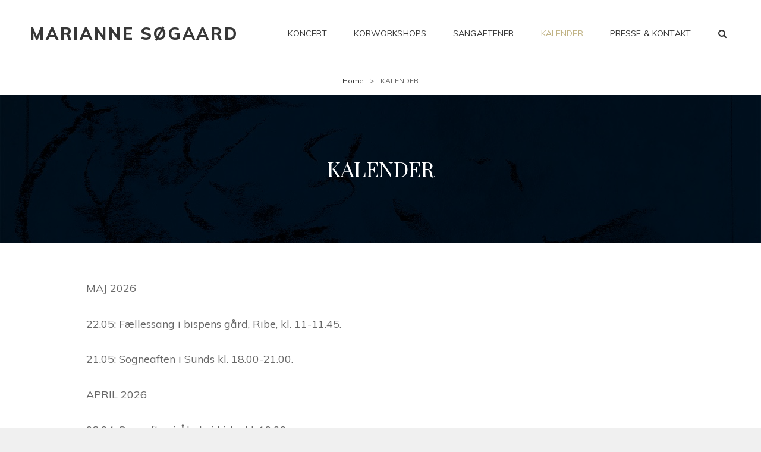

--- FILE ---
content_type: text/html; charset=UTF-8
request_url: https://www.mariannesogaard.dk/kalender/
body_size: 15012
content:
<!doctype html>
<html lang="da-DK">
<head>
	<meta charset="UTF-8">
	<meta name="viewport" content="width=device-width, initial-scale=1">
	<link rel="profile" href="http://gmpg.org/xfn/11">
	<script>(function(html){html.className = html.className.replace(/\bno-js\b/,'js')})(document.documentElement);</script>
<title>KALENDER &#8211; Marianne Søgaard</title>
<meta name='robots' content='max-image-preview:large' />
<link rel='dns-prefetch' href='//fonts.googleapis.com' />
<link rel="alternate" type="application/rss+xml" title="Marianne Søgaard &raquo; Feed" href="https://www.mariannesogaard.dk/feed/" />
<link rel="alternate" type="application/rss+xml" title="Marianne Søgaard &raquo;-kommentar-feed" href="https://www.mariannesogaard.dk/comments/feed/" />
<script type="text/javascript">
/* <![CDATA[ */
window._wpemojiSettings = {"baseUrl":"https:\/\/s.w.org\/images\/core\/emoji\/15.0.3\/72x72\/","ext":".png","svgUrl":"https:\/\/s.w.org\/images\/core\/emoji\/15.0.3\/svg\/","svgExt":".svg","source":{"concatemoji":"https:\/\/www.mariannesogaard.dk\/wp-includes\/js\/wp-emoji-release.min.js?ver=6.5.7"}};
/*! This file is auto-generated */
!function(i,n){var o,s,e;function c(e){try{var t={supportTests:e,timestamp:(new Date).valueOf()};sessionStorage.setItem(o,JSON.stringify(t))}catch(e){}}function p(e,t,n){e.clearRect(0,0,e.canvas.width,e.canvas.height),e.fillText(t,0,0);var t=new Uint32Array(e.getImageData(0,0,e.canvas.width,e.canvas.height).data),r=(e.clearRect(0,0,e.canvas.width,e.canvas.height),e.fillText(n,0,0),new Uint32Array(e.getImageData(0,0,e.canvas.width,e.canvas.height).data));return t.every(function(e,t){return e===r[t]})}function u(e,t,n){switch(t){case"flag":return n(e,"\ud83c\udff3\ufe0f\u200d\u26a7\ufe0f","\ud83c\udff3\ufe0f\u200b\u26a7\ufe0f")?!1:!n(e,"\ud83c\uddfa\ud83c\uddf3","\ud83c\uddfa\u200b\ud83c\uddf3")&&!n(e,"\ud83c\udff4\udb40\udc67\udb40\udc62\udb40\udc65\udb40\udc6e\udb40\udc67\udb40\udc7f","\ud83c\udff4\u200b\udb40\udc67\u200b\udb40\udc62\u200b\udb40\udc65\u200b\udb40\udc6e\u200b\udb40\udc67\u200b\udb40\udc7f");case"emoji":return!n(e,"\ud83d\udc26\u200d\u2b1b","\ud83d\udc26\u200b\u2b1b")}return!1}function f(e,t,n){var r="undefined"!=typeof WorkerGlobalScope&&self instanceof WorkerGlobalScope?new OffscreenCanvas(300,150):i.createElement("canvas"),a=r.getContext("2d",{willReadFrequently:!0}),o=(a.textBaseline="top",a.font="600 32px Arial",{});return e.forEach(function(e){o[e]=t(a,e,n)}),o}function t(e){var t=i.createElement("script");t.src=e,t.defer=!0,i.head.appendChild(t)}"undefined"!=typeof Promise&&(o="wpEmojiSettingsSupports",s=["flag","emoji"],n.supports={everything:!0,everythingExceptFlag:!0},e=new Promise(function(e){i.addEventListener("DOMContentLoaded",e,{once:!0})}),new Promise(function(t){var n=function(){try{var e=JSON.parse(sessionStorage.getItem(o));if("object"==typeof e&&"number"==typeof e.timestamp&&(new Date).valueOf()<e.timestamp+604800&&"object"==typeof e.supportTests)return e.supportTests}catch(e){}return null}();if(!n){if("undefined"!=typeof Worker&&"undefined"!=typeof OffscreenCanvas&&"undefined"!=typeof URL&&URL.createObjectURL&&"undefined"!=typeof Blob)try{var e="postMessage("+f.toString()+"("+[JSON.stringify(s),u.toString(),p.toString()].join(",")+"));",r=new Blob([e],{type:"text/javascript"}),a=new Worker(URL.createObjectURL(r),{name:"wpTestEmojiSupports"});return void(a.onmessage=function(e){c(n=e.data),a.terminate(),t(n)})}catch(e){}c(n=f(s,u,p))}t(n)}).then(function(e){for(var t in e)n.supports[t]=e[t],n.supports.everything=n.supports.everything&&n.supports[t],"flag"!==t&&(n.supports.everythingExceptFlag=n.supports.everythingExceptFlag&&n.supports[t]);n.supports.everythingExceptFlag=n.supports.everythingExceptFlag&&!n.supports.flag,n.DOMReady=!1,n.readyCallback=function(){n.DOMReady=!0}}).then(function(){return e}).then(function(){var e;n.supports.everything||(n.readyCallback(),(e=n.source||{}).concatemoji?t(e.concatemoji):e.wpemoji&&e.twemoji&&(t(e.twemoji),t(e.wpemoji)))}))}((window,document),window._wpemojiSettings);
/* ]]> */
</script>
<style id='wp-emoji-styles-inline-css' type='text/css'>

	img.wp-smiley, img.emoji {
		display: inline !important;
		border: none !important;
		box-shadow: none !important;
		height: 1em !important;
		width: 1em !important;
		margin: 0 0.07em !important;
		vertical-align: -0.1em !important;
		background: none !important;
		padding: 0 !important;
	}
</style>
<link rel='stylesheet' id='wp-block-library-css' href='https://www.mariannesogaard.dk/wp-includes/css/dist/block-library/style.min.css?ver=6.5.7' type='text/css' media='all' />
<style id='wp-block-library-theme-inline-css' type='text/css'>
.wp-block-audio figcaption{color:#555;font-size:13px;text-align:center}.is-dark-theme .wp-block-audio figcaption{color:#ffffffa6}.wp-block-audio{margin:0 0 1em}.wp-block-code{border:1px solid #ccc;border-radius:4px;font-family:Menlo,Consolas,monaco,monospace;padding:.8em 1em}.wp-block-embed figcaption{color:#555;font-size:13px;text-align:center}.is-dark-theme .wp-block-embed figcaption{color:#ffffffa6}.wp-block-embed{margin:0 0 1em}.blocks-gallery-caption{color:#555;font-size:13px;text-align:center}.is-dark-theme .blocks-gallery-caption{color:#ffffffa6}.wp-block-image figcaption{color:#555;font-size:13px;text-align:center}.is-dark-theme .wp-block-image figcaption{color:#ffffffa6}.wp-block-image{margin:0 0 1em}.wp-block-pullquote{border-bottom:4px solid;border-top:4px solid;color:currentColor;margin-bottom:1.75em}.wp-block-pullquote cite,.wp-block-pullquote footer,.wp-block-pullquote__citation{color:currentColor;font-size:.8125em;font-style:normal;text-transform:uppercase}.wp-block-quote{border-left:.25em solid;margin:0 0 1.75em;padding-left:1em}.wp-block-quote cite,.wp-block-quote footer{color:currentColor;font-size:.8125em;font-style:normal;position:relative}.wp-block-quote.has-text-align-right{border-left:none;border-right:.25em solid;padding-left:0;padding-right:1em}.wp-block-quote.has-text-align-center{border:none;padding-left:0}.wp-block-quote.is-large,.wp-block-quote.is-style-large,.wp-block-quote.is-style-plain{border:none}.wp-block-search .wp-block-search__label{font-weight:700}.wp-block-search__button{border:1px solid #ccc;padding:.375em .625em}:where(.wp-block-group.has-background){padding:1.25em 2.375em}.wp-block-separator.has-css-opacity{opacity:.4}.wp-block-separator{border:none;border-bottom:2px solid;margin-left:auto;margin-right:auto}.wp-block-separator.has-alpha-channel-opacity{opacity:1}.wp-block-separator:not(.is-style-wide):not(.is-style-dots){width:100px}.wp-block-separator.has-background:not(.is-style-dots){border-bottom:none;height:1px}.wp-block-separator.has-background:not(.is-style-wide):not(.is-style-dots){height:2px}.wp-block-table{margin:0 0 1em}.wp-block-table td,.wp-block-table th{word-break:normal}.wp-block-table figcaption{color:#555;font-size:13px;text-align:center}.is-dark-theme .wp-block-table figcaption{color:#ffffffa6}.wp-block-video figcaption{color:#555;font-size:13px;text-align:center}.is-dark-theme .wp-block-video figcaption{color:#ffffffa6}.wp-block-video{margin:0 0 1em}.wp-block-template-part.has-background{margin-bottom:0;margin-top:0;padding:1.25em 2.375em}
</style>
<style id='classic-theme-styles-inline-css' type='text/css'>
/*! This file is auto-generated */
.wp-block-button__link{color:#fff;background-color:#32373c;border-radius:9999px;box-shadow:none;text-decoration:none;padding:calc(.667em + 2px) calc(1.333em + 2px);font-size:1.125em}.wp-block-file__button{background:#32373c;color:#fff;text-decoration:none}
</style>
<style id='global-styles-inline-css' type='text/css'>
body{--wp--preset--color--black: #000000;--wp--preset--color--cyan-bluish-gray: #abb8c3;--wp--preset--color--white: #ffffff;--wp--preset--color--pale-pink: #f78da7;--wp--preset--color--vivid-red: #cf2e2e;--wp--preset--color--luminous-vivid-orange: #ff6900;--wp--preset--color--luminous-vivid-amber: #fcb900;--wp--preset--color--light-green-cyan: #7bdcb5;--wp--preset--color--vivid-green-cyan: #00d084;--wp--preset--color--pale-cyan-blue: #8ed1fc;--wp--preset--color--vivid-cyan-blue: #0693e3;--wp--preset--color--vivid-purple: #9b51e0;--wp--preset--color--medium-black: #676767;--wp--preset--color--gray: #f4f4f4;--wp--preset--color--gold: #c0b283;--wp--preset--color--red: #ff6465;--wp--preset--color--turquoise: #15aebf;--wp--preset--color--blue: #3498dc;--wp--preset--gradient--vivid-cyan-blue-to-vivid-purple: linear-gradient(135deg,rgba(6,147,227,1) 0%,rgb(155,81,224) 100%);--wp--preset--gradient--light-green-cyan-to-vivid-green-cyan: linear-gradient(135deg,rgb(122,220,180) 0%,rgb(0,208,130) 100%);--wp--preset--gradient--luminous-vivid-amber-to-luminous-vivid-orange: linear-gradient(135deg,rgba(252,185,0,1) 0%,rgba(255,105,0,1) 100%);--wp--preset--gradient--luminous-vivid-orange-to-vivid-red: linear-gradient(135deg,rgba(255,105,0,1) 0%,rgb(207,46,46) 100%);--wp--preset--gradient--very-light-gray-to-cyan-bluish-gray: linear-gradient(135deg,rgb(238,238,238) 0%,rgb(169,184,195) 100%);--wp--preset--gradient--cool-to-warm-spectrum: linear-gradient(135deg,rgb(74,234,220) 0%,rgb(151,120,209) 20%,rgb(207,42,186) 40%,rgb(238,44,130) 60%,rgb(251,105,98) 80%,rgb(254,248,76) 100%);--wp--preset--gradient--blush-light-purple: linear-gradient(135deg,rgb(255,206,236) 0%,rgb(152,150,240) 100%);--wp--preset--gradient--blush-bordeaux: linear-gradient(135deg,rgb(254,205,165) 0%,rgb(254,45,45) 50%,rgb(107,0,62) 100%);--wp--preset--gradient--luminous-dusk: linear-gradient(135deg,rgb(255,203,112) 0%,rgb(199,81,192) 50%,rgb(65,88,208) 100%);--wp--preset--gradient--pale-ocean: linear-gradient(135deg,rgb(255,245,203) 0%,rgb(182,227,212) 50%,rgb(51,167,181) 100%);--wp--preset--gradient--electric-grass: linear-gradient(135deg,rgb(202,248,128) 0%,rgb(113,206,126) 100%);--wp--preset--gradient--midnight: linear-gradient(135deg,rgb(2,3,129) 0%,rgb(40,116,252) 100%);--wp--preset--font-size--small: 14px;--wp--preset--font-size--medium: 20px;--wp--preset--font-size--large: 48px;--wp--preset--font-size--x-large: 42px;--wp--preset--font-size--normal: 18px;--wp--preset--font-size--huge: 72px;--wp--preset--spacing--20: 0.44rem;--wp--preset--spacing--30: 0.67rem;--wp--preset--spacing--40: 1rem;--wp--preset--spacing--50: 1.5rem;--wp--preset--spacing--60: 2.25rem;--wp--preset--spacing--70: 3.38rem;--wp--preset--spacing--80: 5.06rem;--wp--preset--shadow--natural: 6px 6px 9px rgba(0, 0, 0, 0.2);--wp--preset--shadow--deep: 12px 12px 50px rgba(0, 0, 0, 0.4);--wp--preset--shadow--sharp: 6px 6px 0px rgba(0, 0, 0, 0.2);--wp--preset--shadow--outlined: 6px 6px 0px -3px rgba(255, 255, 255, 1), 6px 6px rgba(0, 0, 0, 1);--wp--preset--shadow--crisp: 6px 6px 0px rgba(0, 0, 0, 1);}:where(.is-layout-flex){gap: 0.5em;}:where(.is-layout-grid){gap: 0.5em;}body .is-layout-flex{display: flex;}body .is-layout-flex{flex-wrap: wrap;align-items: center;}body .is-layout-flex > *{margin: 0;}body .is-layout-grid{display: grid;}body .is-layout-grid > *{margin: 0;}:where(.wp-block-columns.is-layout-flex){gap: 2em;}:where(.wp-block-columns.is-layout-grid){gap: 2em;}:where(.wp-block-post-template.is-layout-flex){gap: 1.25em;}:where(.wp-block-post-template.is-layout-grid){gap: 1.25em;}.has-black-color{color: var(--wp--preset--color--black) !important;}.has-cyan-bluish-gray-color{color: var(--wp--preset--color--cyan-bluish-gray) !important;}.has-white-color{color: var(--wp--preset--color--white) !important;}.has-pale-pink-color{color: var(--wp--preset--color--pale-pink) !important;}.has-vivid-red-color{color: var(--wp--preset--color--vivid-red) !important;}.has-luminous-vivid-orange-color{color: var(--wp--preset--color--luminous-vivid-orange) !important;}.has-luminous-vivid-amber-color{color: var(--wp--preset--color--luminous-vivid-amber) !important;}.has-light-green-cyan-color{color: var(--wp--preset--color--light-green-cyan) !important;}.has-vivid-green-cyan-color{color: var(--wp--preset--color--vivid-green-cyan) !important;}.has-pale-cyan-blue-color{color: var(--wp--preset--color--pale-cyan-blue) !important;}.has-vivid-cyan-blue-color{color: var(--wp--preset--color--vivid-cyan-blue) !important;}.has-vivid-purple-color{color: var(--wp--preset--color--vivid-purple) !important;}.has-black-background-color{background-color: var(--wp--preset--color--black) !important;}.has-cyan-bluish-gray-background-color{background-color: var(--wp--preset--color--cyan-bluish-gray) !important;}.has-white-background-color{background-color: var(--wp--preset--color--white) !important;}.has-pale-pink-background-color{background-color: var(--wp--preset--color--pale-pink) !important;}.has-vivid-red-background-color{background-color: var(--wp--preset--color--vivid-red) !important;}.has-luminous-vivid-orange-background-color{background-color: var(--wp--preset--color--luminous-vivid-orange) !important;}.has-luminous-vivid-amber-background-color{background-color: var(--wp--preset--color--luminous-vivid-amber) !important;}.has-light-green-cyan-background-color{background-color: var(--wp--preset--color--light-green-cyan) !important;}.has-vivid-green-cyan-background-color{background-color: var(--wp--preset--color--vivid-green-cyan) !important;}.has-pale-cyan-blue-background-color{background-color: var(--wp--preset--color--pale-cyan-blue) !important;}.has-vivid-cyan-blue-background-color{background-color: var(--wp--preset--color--vivid-cyan-blue) !important;}.has-vivid-purple-background-color{background-color: var(--wp--preset--color--vivid-purple) !important;}.has-black-border-color{border-color: var(--wp--preset--color--black) !important;}.has-cyan-bluish-gray-border-color{border-color: var(--wp--preset--color--cyan-bluish-gray) !important;}.has-white-border-color{border-color: var(--wp--preset--color--white) !important;}.has-pale-pink-border-color{border-color: var(--wp--preset--color--pale-pink) !important;}.has-vivid-red-border-color{border-color: var(--wp--preset--color--vivid-red) !important;}.has-luminous-vivid-orange-border-color{border-color: var(--wp--preset--color--luminous-vivid-orange) !important;}.has-luminous-vivid-amber-border-color{border-color: var(--wp--preset--color--luminous-vivid-amber) !important;}.has-light-green-cyan-border-color{border-color: var(--wp--preset--color--light-green-cyan) !important;}.has-vivid-green-cyan-border-color{border-color: var(--wp--preset--color--vivid-green-cyan) !important;}.has-pale-cyan-blue-border-color{border-color: var(--wp--preset--color--pale-cyan-blue) !important;}.has-vivid-cyan-blue-border-color{border-color: var(--wp--preset--color--vivid-cyan-blue) !important;}.has-vivid-purple-border-color{border-color: var(--wp--preset--color--vivid-purple) !important;}.has-vivid-cyan-blue-to-vivid-purple-gradient-background{background: var(--wp--preset--gradient--vivid-cyan-blue-to-vivid-purple) !important;}.has-light-green-cyan-to-vivid-green-cyan-gradient-background{background: var(--wp--preset--gradient--light-green-cyan-to-vivid-green-cyan) !important;}.has-luminous-vivid-amber-to-luminous-vivid-orange-gradient-background{background: var(--wp--preset--gradient--luminous-vivid-amber-to-luminous-vivid-orange) !important;}.has-luminous-vivid-orange-to-vivid-red-gradient-background{background: var(--wp--preset--gradient--luminous-vivid-orange-to-vivid-red) !important;}.has-very-light-gray-to-cyan-bluish-gray-gradient-background{background: var(--wp--preset--gradient--very-light-gray-to-cyan-bluish-gray) !important;}.has-cool-to-warm-spectrum-gradient-background{background: var(--wp--preset--gradient--cool-to-warm-spectrum) !important;}.has-blush-light-purple-gradient-background{background: var(--wp--preset--gradient--blush-light-purple) !important;}.has-blush-bordeaux-gradient-background{background: var(--wp--preset--gradient--blush-bordeaux) !important;}.has-luminous-dusk-gradient-background{background: var(--wp--preset--gradient--luminous-dusk) !important;}.has-pale-ocean-gradient-background{background: var(--wp--preset--gradient--pale-ocean) !important;}.has-electric-grass-gradient-background{background: var(--wp--preset--gradient--electric-grass) !important;}.has-midnight-gradient-background{background: var(--wp--preset--gradient--midnight) !important;}.has-small-font-size{font-size: var(--wp--preset--font-size--small) !important;}.has-medium-font-size{font-size: var(--wp--preset--font-size--medium) !important;}.has-large-font-size{font-size: var(--wp--preset--font-size--large) !important;}.has-x-large-font-size{font-size: var(--wp--preset--font-size--x-large) !important;}
.wp-block-navigation a:where(:not(.wp-element-button)){color: inherit;}
:where(.wp-block-post-template.is-layout-flex){gap: 1.25em;}:where(.wp-block-post-template.is-layout-grid){gap: 1.25em;}
:where(.wp-block-columns.is-layout-flex){gap: 2em;}:where(.wp-block-columns.is-layout-grid){gap: 2em;}
.wp-block-pullquote{font-size: 1.5em;line-height: 1.6;}
</style>
<link rel='stylesheet' id='my-music-band-fonts-css' href='https://fonts.googleapis.com/css?family=Muli%3A400%2C600%2C700%2C800%2C900%2C400italic%2C700italic%2C800italic%2C900italic%7CPlayfair+Display%3A400%2C600%2C700%2C800%2C900%2C400italic%2C700italic%2C800italic%2C900italic&#038;subset=latin%2Clatin-ext' type='text/css' media='all' />
<link rel='stylesheet' id='my-music-band-style-css' href='https://www.mariannesogaard.dk/wp-content/themes/my-music-band/style.css?ver=6.5.7' type='text/css' media='all' />
<link rel='stylesheet' id='my-music-band-block-style-css' href='https://www.mariannesogaard.dk/wp-content/themes/my-music-band/assets/css/blocks.css?ver=1.0' type='text/css' media='all' />
<link rel='stylesheet' id='font-awesome-css' href='https://www.mariannesogaard.dk/wp-content/themes/my-music-band/assets/css/font-awesome/css/font-awesome.css?ver=4.7.0' type='text/css' media='all' />
<!--[if lt IE 9]>
<script type="text/javascript" src="https://www.mariannesogaard.dk/wp-content/themes/my-music-band/assets/js/html5.min.js?ver=3.7.3" id="my-music-band-html5-js"></script>
<![endif]-->
<script type="text/javascript" src="https://www.mariannesogaard.dk/wp-includes/js/jquery/jquery.min.js?ver=3.7.1" id="jquery-core-js"></script>
<script type="text/javascript" src="https://www.mariannesogaard.dk/wp-includes/js/jquery/jquery-migrate.min.js?ver=3.4.1" id="jquery-migrate-js"></script>
<link rel="https://api.w.org/" href="https://www.mariannesogaard.dk/wp-json/" /><link rel="alternate" type="application/json" href="https://www.mariannesogaard.dk/wp-json/wp/v2/pages/68" /><link rel="EditURI" type="application/rsd+xml" title="RSD" href="https://www.mariannesogaard.dk/xmlrpc.php?rsd" />
<meta name="generator" content="WordPress 6.5.7" />
<link rel="canonical" href="https://www.mariannesogaard.dk/kalender/" />
<link rel='shortlink' href='https://www.mariannesogaard.dk/?p=68' />
<link rel="alternate" type="application/json+oembed" href="https://www.mariannesogaard.dk/wp-json/oembed/1.0/embed?url=https%3A%2F%2Fwww.mariannesogaard.dk%2Fkalender%2F" />
<link rel="alternate" type="text/xml+oembed" href="https://www.mariannesogaard.dk/wp-json/oembed/1.0/embed?url=https%3A%2F%2Fwww.mariannesogaard.dk%2Fkalender%2F&#038;format=xml" />
<style>[class*=" icon-oc-"],[class^=icon-oc-]{speak:none;font-style:normal;font-weight:400;font-variant:normal;text-transform:none;line-height:1;-webkit-font-smoothing:antialiased;-moz-osx-font-smoothing:grayscale}.icon-oc-one-com-white-32px-fill:before{content:"901"}.icon-oc-one-com:before{content:"900"}#one-com-icon,.toplevel_page_onecom-wp .wp-menu-image{speak:none;display:flex;align-items:center;justify-content:center;text-transform:none;line-height:1;-webkit-font-smoothing:antialiased;-moz-osx-font-smoothing:grayscale}.onecom-wp-admin-bar-item>a,.toplevel_page_onecom-wp>.wp-menu-name{font-size:16px;font-weight:400;line-height:1}.toplevel_page_onecom-wp>.wp-menu-name img{width:69px;height:9px;}.wp-submenu-wrap.wp-submenu>.wp-submenu-head>img{width:88px;height:auto}.onecom-wp-admin-bar-item>a img{height:7px!important}.onecom-wp-admin-bar-item>a img,.toplevel_page_onecom-wp>.wp-menu-name img{opacity:.8}.onecom-wp-admin-bar-item.hover>a img,.toplevel_page_onecom-wp.wp-has-current-submenu>.wp-menu-name img,li.opensub>a.toplevel_page_onecom-wp>.wp-menu-name img{opacity:1}#one-com-icon:before,.onecom-wp-admin-bar-item>a:before,.toplevel_page_onecom-wp>.wp-menu-image:before{content:'';position:static!important;background-color:rgba(240,245,250,.4);border-radius:102px;width:18px;height:18px;padding:0!important}.onecom-wp-admin-bar-item>a:before{width:14px;height:14px}.onecom-wp-admin-bar-item.hover>a:before,.toplevel_page_onecom-wp.opensub>a>.wp-menu-image:before,.toplevel_page_onecom-wp.wp-has-current-submenu>.wp-menu-image:before{background-color:#76b82a}.onecom-wp-admin-bar-item>a{display:inline-flex!important;align-items:center;justify-content:center}#one-com-logo-wrapper{font-size:4em}#one-com-icon{vertical-align:middle}.imagify-welcome{display:none !important;}</style><style type="text/css">.recentcomments a{display:inline !important;padding:0 !important;margin:0 !important;}</style> 
			<style type="text/css" rel="header-image">
				.custom-header .wrapper:before {
					background-image: url( https://www.mariannesogaard.dk/wp-content/uploads/2020/03/ALBUMCOVER-SKYBRUD-1.jpeg);
					background-position: center top;
					background-repeat: no-repeat;
					background-size: cover;
				}
			</style>
				<style type="text/css">
					.site-title a,
			.site-description {
				color: #373737;
			}
				</style>
		<link rel="icon" href="https://www.mariannesogaard.dk/wp-content/uploads/2020/03/cropped-SINGLECOVER-SKYBRUD-2-32x32.jpeg" sizes="32x32" />
<link rel="icon" href="https://www.mariannesogaard.dk/wp-content/uploads/2020/03/cropped-SINGLECOVER-SKYBRUD-2-192x192.jpeg" sizes="192x192" />
<link rel="apple-touch-icon" href="https://www.mariannesogaard.dk/wp-content/uploads/2020/03/cropped-SINGLECOVER-SKYBRUD-2-180x180.jpeg" />
<meta name="msapplication-TileImage" content="https://www.mariannesogaard.dk/wp-content/uploads/2020/03/cropped-SINGLECOVER-SKYBRUD-2-270x270.jpeg" />
		<style type="text/css" id="wp-custom-css">
			.wp-embed-responsive .wp-block-embed.wp-embed-aspect-16-9 .wp-block-embed__wrapper:before {
display: none;
}		</style>
		</head>

<body class="page-template-default page page-id-68 wp-embed-responsive fluid-layout navigation-classic no-sidebar content-width-layout excerpt-image-top header-media-fluid has-header-media">


<div id="page" class="site">
	<a class="skip-link screen-reader-text" href="#content">Skip to content</a>

	
	<header id="masthead" class="site-header">
		<div class="site-header-main">
			<div class="wrapper">
				
<div class="site-branding">
	
	<div class="site-identity">
					<p class="site-title"><a href="https://www.mariannesogaard.dk/" rel="home">Marianne Søgaard</a></p>
			</div><!-- .site-branding-text-->
</div><!-- .site-branding -->
					<div id="site-header-menu" class="site-header-menu">
		<div id="primary-menu-wrapper" class="menu-wrapper">
			<div class="menu-toggle-wrapper">
				<button id="menu-toggle" class="menu-toggle" aria-controls="top-menu" aria-expanded="false"></span><span class="menu-label">Menu</span></button><!-- .menu-toggle -->
			</div><!-- .menu-toggle-wrapper -->

			<div class="menu-inside-wrapper">
				
					<nav id="site-navigation" class="main-navigation" role="navigation" aria-label="Primary Menu">
						<ul id="primary-menu" class="menu nav-menu"><li id="menu-item-107" class="menu-item menu-item-type-post_type menu-item-object-page menu-item-107"><a href="https://www.mariannesogaard.dk/koncert-2/">KONCERT</a></li>
<li id="menu-item-79" class="menu-item menu-item-type-post_type menu-item-object-page menu-item-79"><a href="https://www.mariannesogaard.dk/korworkshops/">KORWORKSHOPS</a></li>
<li id="menu-item-80" class="menu-item menu-item-type-post_type menu-item-object-page menu-item-80"><a href="https://www.mariannesogaard.dk/sangaftner/">SANGAFTENER</a></li>
<li id="menu-item-78" class="menu-item menu-item-type-post_type menu-item-object-page current-menu-item page_item page-item-68 current_page_item menu-item-78"><a href="https://www.mariannesogaard.dk/kalender/" aria-current="page">KALENDER</a></li>
<li id="menu-item-215" class="menu-item menu-item-type-post_type menu-item-object-page menu-item-215"><a href="https://www.mariannesogaard.dk/presse/">PRESSE &#038; KONTAKT</a></li>
</ul>
				
					</nav><!-- .main-navigation -->

				<div class="mobile-social-search">
					<div class="search-container">
						

<form role="search" method="get" class="search-form" action="https://www.mariannesogaard.dk/">
	<label for="search-form-696a2a4f6f895">
		<span class="screen-reader-text">Search for:</span>
		<input type="search" id="search-form-696a2a4f6f895" class="search-field" placeholder="Søg" value="" name="s" />
	</label>
	<button type="submit" class="search-submit"><span class="screen-reader-text">Search</span></button>
</form>
					</div>

					
				</div><!-- .mobile-social-search -->
			</div><!-- .menu-inside-wrapper -->
		</div><!-- #primary-menu-wrapper.menu-wrapper -->

		<div id="primary-search-wrapper" class="menu-wrapper">
			<div class="menu-toggle-wrapper">
				<button id="social-search-toggle" class="menu-toggle">
					<span class="menu-label screen-reader-text">Search</span>
				</button>
			</div><!-- .menu-toggle-wrapper -->

			<div class="menu-inside-wrapper">
				<div class="search-container">
					

<form role="search" method="get" class="search-form" action="https://www.mariannesogaard.dk/">
	<label for="search-form-696a2a4f6f92c">
		<span class="screen-reader-text">Search for:</span>
		<input type="search" id="search-form-696a2a4f6f92c" class="search-field" placeholder="Søg" value="" name="s" />
	</label>
	<button type="submit" class="search-submit"><span class="screen-reader-text">Search</span></button>
</form>
				</div>
			</div><!-- .menu-inside-wrapper -->
		</div><!-- #social-search-wrapper.menu-wrapper -->

		<div id="site-header-cart-wrapper" class="menu-wrapper">
		</div>
	</div><!-- .site-header-menu -->
			</div><!-- .wrapper -->
		</div><!-- .site-header-main -->
	</header><!-- #masthead -->

	<div class="below-site-header">

		
<div class="breadcrumb-area custom">
				<nav class="entry-breadcrumbs"><span class="breadcrumb" typeof="v:Breadcrumb"><a rel="v:url" property="v:title" href="https://www.mariannesogaard.dk/">Home</a><span class="sep">&gt;</span></span><span class="breadcrumb-current">KALENDER</span></nav><!-- .entry-breadcrumbs -->
			</div><!-- .breadcrumb-area -->
		

		
<div class="custom-header header-media">
	<div class="wrapper">
		 
		<div class="custom-header-media">
			<img src="https://www.mariannesogaard.dk/wp-content/uploads/2020/03/ALBUMCOVER-SKYBRUD-1.jpeg"/>		</div>
		
		
		 
			<div class="custom-header-content sections header-media-section content-align-center">
				<div class="section-title-wrapper"><h1 class="entry-title">KALENDER</h1></div>
				
							</div><!-- .custom-header-content -->
			</div><!-- .wrapper -->
</div><!-- .custom-header -->

		

		
		

		

		

		<div id="content" class="site-content">
			<div class="wrapper">

	<div id="primary" class="content-area">
		<main id="main" class="site-main">
			<div class="singular-content-wrap">
				
<article id="post-68" class="post-68 page type-page status-publish has-post-thumbnail hentry">
		<!-- Page/Post Single Image Disabled or No Image set in Post Thumbnail -->
	<div class="entry-content">

		
<p>MAJ 2026</p>



<p>22.05: Fællessang i bispens gård, Ribe, kl. 11-11.45.</p>



<p>21.05: Sogneaften i Sunds kl. 18.00-21.00.</p>



<p>APRIL 2026</p>



<p>08.04: Sangaften i Åbyhøj kirke kl. 19.00.</p>



<p>MARTS 2026</p>



<p>24.03: &#8220;Pædagogikkens potentialer&#8221;, Krogerup Højskole, koncert og foredrag 19.30. Med Morten Søgaard Perregaard. </p>



<p>21.03: Korworkshop for KORLIV Nordjylland kl. 9.30-16.00.</p>



<p>14.03: Foredrag og fællessang v. Middelfart kirkehøjskole kl. 9.00-12.00.</p>



<p>14.03: Sangtime i Baunekirken v. Tjørring, Herning. Kvindestævne KFUK. Kl. 13.30-15.00.</p>



<p>10.03: Sangforedrag for FOF&#8217;s kulturhøjskole i Herning kl. 10-12 og kl. 13.30-15.30.</p>



<p>09.03: Sangvært v. Sommersted og Oksenvad kirkers mad og fællessang kl. 17.00-20.00.</p>



<p>04.03: Fællessang og fortælling med Dy Plambeck og Marianne Søgaard i Folkekirkens Hus, Aalborg, kl. 19.30.</p>



<p>FEBRUAR 2026</p>



<p>28.02: Korworkshop i Dybkær kirke, Silkeborg, kl. 10-16.30. Åben for alle. Tilmelding via kirkens hjemmeside.</p>



<p>25.02: Sangforedrag i Kulturhuset Elværket, Frederikssund, kl. 19.00.</p>



<p>06.02: Sangtime Diakonhøjskolen (lukket arr) kl. 14-15</p>



<p>05.02: Koncert med O P H A V i Farsø kirke kl. 19.00.</p>



<p>JANUAR 2026</p>



<p>15.01: Odense Domkirke (lukket arr.) kl. 16-17.30</p>



<p>12.01: Fællessang og fortælling med Dy Plambeck og Marianne Søgaard på Askov Højskole kl. 15.00-17.30.</p>



<p>08.01: &#8220;Syng året ind på Glyptoteket&#8221; kl. 18.30. Med Rasmus Skov Borring, Emil de Waal, Ole Kibsgård m.fl. </p>



<p>DECEMBER 2025 </p>



<p>16.12: Sangvært v. &#8220;Vi synger julen ind&#8221; i Kristup kirke v. Randers kl. 19.00.</p>



<p>11.12: Sangvært ved &#8220;Syng, spis og snak&#8221; på Egå Ungdomsskole kl. 19.00.</p>



<p>07.12: Sangvært ved &#8220;Syng, spis og snak&#8221; på Sundeved efterskole kl 16.30-19.00.</p>



<p>02.12: Morgensang i Damms gård, Aabenraa i anledning af musikkens år kl. 9.30-11.00.</p>



<p>NOVEMBER 2025</p>



<p>30.11: Koncert og fællessang i Nørre Omme Kirke med deltagelse af lokale kor kl. 14.30.</p>



<p>26.11: Koncert med O P H A V på Rødding højskole kl. 19.30-21.00.</p>



<p>25.11: Fællessang med Rasmus Skov Borring og O P H A V på Brejninggård Efterskole, Spjald, kl. 19.00.</p>



<p>20.11: Sangforedrag &#8220;Kærlighed og sorg&#8221; på Hospice Djursland kl. 15.30-17.30. Arrangement for frivillige og ansatte i Hospice Djursland og Strandbakkehuset i Rønde. </p>



<p>18.11: Oplæg med Dy Plambeck og Marianne Søgaard om nyskrevet salme til Lærerkursus i Trinitatis Sognegård (lukket arr.)</p>



<p>15.11: Oplæg og sangtime for menighedsråd i Skive Kommune, Fjordland i Skive, kl. 13.30-14.30.</p>



<p>10.11: Sangaften for Y&#8217;s Men i Vejle kl. 19.00 (lukket arr.)</p>



<p>07.11: Dimissionsfest på teologisk fakultet, Københavns universitet kl. 14-16 (lukket arr.)</p>



<p>06.11: Koncert med O P H A V i Karlebo kirke kl. 19.00.</p>



<p>04.11: Sangaften på Vejle Idrætshøjskole kl. 19.30.</p>



<p>01.11: Koncert med Youth Choir Aarhus U og Marianne Søgaard i Dybkær kirke kl. 16.00. Releasekoncert for albummet &#8220;Håbet er levende&#8221;. Koncerten er en del af festivalen KK44&#8217;s program. </p>



<p>OKTOBER 2025</p>



<p>29.10: Sangaften i Sejs-Svejbæk kirke kl. 19.30.</p>



<p>23.10: Koncert med O P H A V i Grindsted kirke kl. 19.00. </p>



<p>21.10: Koncert med O P H A V i Kragelund kirke kl. 19.00. Deltagelse af lokale kor. </p>



<p>11.-12.10: Jubilæumsweekend for sømandskirkerne, Hamburg. Præsentation af ny salme.</p>



<p>09.10: &#8220;Fællessangens mange stemmer. Hjerteblod og identitet&#8221;, Københavns universitetsbibliotek, kl. 17.30-19.00.</p>



<p>08.10: Sangaften i Heldum kirke, Lemvig kl. 19.30.</p>



<p>01.10: &#8220;Hold håbet op&#8221; &#8211; koncert og fællessang på Silkeborg Højskole med musikerne Morten Søgaard og Kristoffer Juul samt elever fra Silkeborg Højskole. Fri entré. </p>



<p>SEPTEMBER 2025</p>



<p>29.09: Koncert med O P H A V i Fredenskirken kl. 19.00.</p>



<p>24.09: Sangaften i Væggerskilde kirke kl. 19.00.</p>



<p>21.09: Sangens Dag i Brændkjærkirken kl. 13.00.</p>



<p>17.09: Event for Meyers Madhus i Nørrebrohallen (lukket arr.)</p>



<p>15.09: Foredrag og Fællessang med forfatter Dy Plambeck på Brandbjerg Højskole kl. 13.00.</p>



<p>13.09: Koncert med O P H A V i Holstebro kirke kl. 15.00.</p>



<p>11.09: Koncert med O P H A V i Fonnesbæk kirke (kirkefestuge) kl. 19.30.</p>



<p>06.09: Fællessang og koncert med Dy Plambeck og Marianne Søgaard ved festivalen Himmelblå i Vartov kl. 15.00.</p>



<p>05.09: &#8220;Fællessang gentænkt&#8221;, Aarhus Festuge, haven bag spillestedet Turkis kl. 17.00 med Orhan Turan, Kasper Brinck m.fl.</p>



<p>02.09: Sangaften i Løgstrup sognegård v. Viborg kl. 19.30.</p>



<p>AUGUST 2025</p>



<p>29.08: &#8220;Fællessang gentænkt&#8221; på Gellerup højskole kl. 17.30-19.00 med Orhan Turan, Kasper Brinck m.fl.</p>



<p>28.08: Sangaften med Anne Odgaard Eyermann og Marianne Søgaard på Engelsholm kl. 19.00.</p>



<p>24.08: Koncert i Virklund kirke med O P H A V kl. 15.00.</p>



<p>15.08: Sangforedrag på Liselund Højskole kl. 10.00.</p>



<p>14.08: Sangaften i Herslev kirke kl. 19.00.</p>



<p>07.08: Sangtime for ansatte ved Silkeborg Efterskole kl. 8.30-9.30 (lukket arr.)</p>



<p>05.08: Sangtime for ansatte ved Mølleskolen i Ry kl. 17.30-19.00 (lukket arr.)</p>



<p>JUNI 2025</p>



<p>22.-28.06: Kursusleder på Silkeborg Højskoles sommerkursus &#8220;Højskolesangbogen&#8221; med temaet &#8220;Folkeligt skal alt nu være&#8221;.</p>



<p>19.06: Foredrag og fællessang med forfatter Dy Plambeck, Hirtshals kirke kl. 19.00.</p>



<p>MAJ 2025 </p>



<p><strong>Himmelske Dage &#8211; Kirkernes Folkemøde i Silkeborg </strong></p>



<p>31.05: &#8220;Fantastisk fællessangsfest på torvet&#8221; i Silkeborg kl. 19.30</p>



<p>31.05: Fællessang dagen lang: “Det svære rum” v. Marianne Søgaard&nbsp;kl. 11-11.45, Den Kreative Skole i Silkeborg</p>



<p>&#8212;&#8212;</p>



<p>21.05: Foredrag og fællessang med forfatter Dy Plambeck om demokrati og fællesskab i Hans Egedes kirke, København, kl. 17.00</p>



<p>20.05: Sangaften på Vesterlund Efterskole kl. 20.00</p>



<p>15.05: Sangaften om håb i Hornslet kirke kl. 19.00</p>



<p>07.05: Fællessang i Stenderup kirke kl. 19.00</p>



<p>04.05: Alsang på Silkeborg Højskole kl. 19.00</p>



<p>APRIL 2025</p>



<p>29.04: Herstedøster Kirke, O P H A V kl. 19.30</p>



<p>27.04: <strong>Hvorfor er fællessang sundt? – en samtale om fællessangen som ’fællesskaber’ i en pædagogisk hverdag</strong> med Lasse Skovgaard og Marianne Søgaard ved Friskolernes Landsmøde i Kolding kl. 9.00</p>



<p>23.04: Hammelev sognegård i Sønderjylland kl. 17.00</p>



<p>05.04: Oplæg ved Roskilde Kirkemusikskole kl. 10.00-15.00</p>



<p>MARTS 2025</p>



<p>31.03: Sangaften i Løkken kirke kl. 19.00</p>



<p>25.03: Sangaften i Dronninglund kirke kl. 19.30</p>



<p>17.-19.03: Salmeseminar på Silkeborg Højskole (lukket arr.)</p>



<p>08.03: Korworkshop i Dybkær Kirke kl. 10.00-17.00. Tilmelding: <a href="https://billetto.dk/e/korworkshop-billetter-1117979?fbclid=IwZXh0bgNhZW0CMTAAAR2F9Kfx8OMFLBZXy3_oqnWglqmZ_8K1eY6sz9D_LjEa0Bm9cGVL8Pd2zJc_aem_feAI6JyBVsLGCBQKwnRRgw">https://billetto.dk/e/korworkshop-billetter-1117979?fbclid=IwZXh0bgNhZW0CMTAAAR2F9Kfx8OMFLBZXy3_oqnWglqmZ_8K1eY6sz9D_LjEa0Bm9cGVL8Pd2zJc_aem_feAI6JyBVsLGCBQKwnRRgw</a></p>



<p>03.03: Fællessang og Højskolesangbogen, Kunst- og Kulturhøjskolen i Vejle kl. 13.30</p>



<p>02.03: <a href="https://www.facebook.com/aarhusteater?__cft__[0]=AZUvFOAykK4yvYfB9UK8iPMeQwC_wn_ADOk5ehfJRagY1AYIaLaWtYjkDKGEMPCjh3LBzRZwf7aOSmpINaO_jEBf0TvmlziTvV_kpWesNMybfHMRqqpN1_icJvYA-7vwWfdlDyKfUxQcxPqm-jTldm5qV7UM6N9okKGid_G1WyJHqQ&amp;__tn__=-]K-R">Aarhus Teater</a>, Syng fra Højskolesangbogen m. O P H A V &amp; Teaterkoret kl. 15.00</p>



<p>FEBRUAR 2025</p>



<p>25.2: Ollerup Kirke, O P H A V kl. 19.30</p>



<p>24.2: Nørre Nissum Efterskole, O P H A V kl. 14.00</p>



<p>24.2: Nørre Nissum Kirke, O P H A V kl. 19.30</p>



<p>20.02: Koncert med O P H A V i Nykøbing Mors kirke kl. 19.30</p>



<p>19.02: Koncert med O P H A V i Tarm kirke kl. 19.00</p>



<p>06.02: Sogneaften i Christianskirken, Fredericia, kl. 17.30</p>



<p>02.02: Sangtime i Aulum Valgmenighed kl. 15.00</p>



<p>JANUAR 2025 </p>



<p>29.01: Fællessang på Silkeborg Højskole (Åben Højskole). Aftenen tilrettelagt i samarbejde med SOS Børnebyerne. </p>



<p>24.01: Sangtime ved KFUM&#8217;s voksenstævne, Nyborg Strand, 21.45 (lukket arr.)</p>



<p>17.01: Koncert på Silkeborg Højskole kl. 13.00 (lukket arr.)</p>



<p>09.01: Syng året ind på Glyptoteket kl. 18.30. Med Rasmus Skov Borring, Emil de Waal, Ole Kibsgaard, højskoleelever fra Silkeborg Højskole m.fl. UDSOLGT. </p>



<p>08.01: Fællessang og Højskolesangbogen, Kunst- og Kulturhøjskolen i Vejle kl. 13.30</p>



<p>DECEMBER 2024</p>



<p>10.12: Julekoncert med TRÆKFUGL Spandet kirke kl. 19.00</p>



<p>06.12: Sangtime på Rude strand Højskole kl. 10.00</p>



<p>03.12: Syng, spis og snak på Brandbjerg højskole med OPHAV</p>



<p>NOVEMBER 2024</p>



<p>27.11: Oplæg for ledere i KFUM og FDF, Videbæk kl. 19.00</p>



<p>21.11: Releasekoncert i Brorsons Kirke for PLAMBECK/SØGAARD, Nørrebro i København, kl. 17.00-20.00</p>



<p>20.11: Sangtime i Nørremarkskirken Vejle kl. 19.00</p>



<p>19.11: Sangtime i Hammel kl. 19.30</p>



<p>14.11: Fællessang i Anna Kirke, København kl. 10.00</p>



<p>13.11: Fællessang i Jakobskirken, Roskilde, kl. 19.00-21.00</p>



<p>07.11: Koncert, fortælling og debat med Dy Plambeck på højskolen for scenekunst, Snoghøj kl. 19.00</p>



<p>06.11: Sangaften i Stilling kirke kl. 19.00</p>



<p>OKTOBER 2024</p>



<p>27.10: Koncert med OPHAV i Aulum kirke kl. 16.00</p>



<p>21.10: Sangaften i Jelling kirke kl. 19.00</p>



<p>09.10: Sangaften med Erik Sommer i Hygum kl. 19.00</p>



<p>SEPTEMBER 2024</p>



<p>28.09: Præsentation af sang ved Den Frie Lærerskoles jubilæum</p>



<p>15.09: OPHAV på Ryslinge højskole kl. 15.00</p>



<p>12.09: Jubilæum på Brøruphus Efterskole kl. 15.00-17.00. Sangaften og koncert i Fonnesbæk kirke kl. 19.00</p>



<p>08.09: Sangaften på Baunehøj efterskole (lukket arr).</p>



<p>07.09: HIMMELBLÅ festival København sangtime kl. 13.00</p>



<p>06.09: Kirkemusikerfestival i Billund kirke</p>



<p>AUGUST 2024 </p>



<p>29.08: Koncert med OPHAV Ribes rådhus kl. 19.00</p>



<p>20.08: Koncert med TRÆKFUGL på Seniorhøjskolen i Sønderjylland kl. 19.00.</p>



<p>JUNI 2024</p>



<p>26.06: Sangtime i Skørping kirke med deltagelse af lokale kor kl. 18.30. Alle er velkomne.</p>



<p>21.06: Maratonsang på Vartov. Vært for afsnittet &#8220;Sprog og ånd&#8221; kl. 10.00-11.00</p>



<p>11.06: Højskolesangaften i Jelling kirke kl. 19.30</p>



<p>01.06: OPHAV sangtime på Landsforeningen for menighedsråds årsmøde </p>



<p>MAJ 2024</p>



<p>20.05: Koncert med Trækfugl i Jerlev kirke kl. 19.00</p>



<p>APRIL 2024</p>



<p>30.04: Koncert med TRÆKFUGL i Serridslev kirke kl. 19.30.</p>



<p>25.04: Sangtime arrangeret af Grænseforeningen, Brejning kirke kl. 19.00</p>



<p>13.04: Sangens Dag i Billund kirke</p>



<p>12.04: Fællessang på Dokk1 i Aarhus kl. 19.00.</p>



<p>11.04: Koncert i Margrethekirken i Aalborg med Morten Søgaard kl. 19.00. </p>



<p>MARTS 2024</p>



<p>18.-20. marts: Salmenetværksdage på Silkeborg Højskole (lukket arr.)</p>



<p>09.03: &#8220;Landsdelsstævne for kvinder&#8221;, Hjørring. Sangtime kl. 13-14.30.</p>



<p>05.03: Kunst- og kulturhøjskolen Vejle. Sangtime kl. 10-12.15.</p>



<p>02.03: Korworkshop i Dybkær kirke kl. 10.00-17.00.</p>



<p>FEBRUAR 2024</p>



<p>26.02: Koncert med Anne Odgård Eyermann og Janne Mark på Nyborg strand for Danske Gymnasier kl. 21.00 (lukket arr.)</p>



<p>22.02: Sangtime på Engelsholm højskole kl. 19.30.</p>



<p>06.02: &#8220;Syng, spis og snak&#8221; på Brandbjerg højskole kl. 18.00.</p>



<p>03.02: <em>Aabenraa Sang og Musikmaraton kl. 18-20&nbsp;i Høje Kolstrup Kirke, Aabenraa</em>. Sangvært med Janne Mark og Anne Odgaard Eyermann efterfulgt af koncert.</p>



<p>01.02: Sangtime, Syng-sammen i Hørning kl. 19.30</p>



<p>JANUAR 2024</p>



<p>26.01: Koncert med Janne Mark, Anne Odgaard Eyermann og Marianne Søgaard på Diakonhøjskolen i Aarhus, kl. 17.00.</p>



<p>24.01: Sangtime i Pedersborg kirke, Sorø, kl. 19.30.</p>



<p>15.01: Koncert med Janne Mark, Anne Odgaard Eyermann og Marianne Søgaard på Askov Højskole kl. 15-17.30.</p>



<p>11.01: Sangtime på Rude Strand højskole kl. 10.00 (lukket arrangement)</p>



<p>10.01: Sangaften i Ulfborg med koret &#8220;Come together&#8221; kl. 19.30-21.30.</p>



<p>DECEMBER 2023</p>



<p>06.12: Koncert med Janne Mark, Anne Odgaard Eyermann og Marianne Søgaard i Ålsø kirke, Grenå kunst- og musikforening, kl. 19.00</p>



<p>NOVEMBER 2023</p>



<p>28.11: Vært ved &#8220;Fællessang i Aulum&#8221;, kl. 19.30.</p>



<p>26.11: Koncertgudstjeneste i Ny Vor Frue Kirke ved Roskilde med Lise Westzynthius og Morten Søgaard Andersen.</p>



<p>25.11: Koncert med Janne Mark, Anne Odgaard Eyermann og Marianne Søgaard på Emmaus kl. 19.30.</p>



<p>21.11: Koncert med Janne Mark, Anne Odgaard Eyermann og Marianne Søgaard i Tølløse baptistkirke kl. 19.00</p>



<p>14.11: Sangaften på Venø efterskole kl. 19.00</p>



<p>07.11: Koncert med Janne Mark, Anne Odgaard Eyermann og Marianne Søgaard på Vandel efterskole kl. 13-14.30.</p>



<p>04.11: Allehelgen i Virklund kirke med Anne Odgaard Eyermann.</p>



<p>03.11: &#8220;Miss you like crazy&#8221;, Holstebro kirke. Musikalsk indslag bl.a. ved Anne Odgaard Eyermann og Marianne Søgaard.</p>



<p>OKTOBER 2023</p>



<p>26.10: Sangaften i Thorning Foredragsforening kl. 19.30</p>



<p>06.10: Koncert med Janne Mark, Anne Odgaard Eyermann og Marianne Søgaard i Tjæreborg kirke kl. 16.30.</p>



<p>05.10: Sangaften i Brabrand kirke kl. 19.30</p>



<p>04.10: Sangaften i Langhøjkirkerne kl. 19.00. </p>



<p>SEPTEMBER 2023</p>



<p>21.09: Koncert med Trækfugl i Vær kirke</p>



<p>12.09: Sangaften i Odens Højskoleforening kl. 19.00</p>



<p>AUGUST 2023 </p>



<p>30.08: Sangaften på Dejbjerglund efterskole kl. 19.00-21.00</p>



<p>27.08: Kirkestafet: Fællessang i Skæring Kirke kl. 19.00</p>



<p>JULI 2023 </p>



<p>29.07: Sangtime på Egmont højskole kl. 13.30-15.00</p>



<p>10.07: Koncert med Trækfugl på Vejle Idrætshøjskole kl. 19.00</p>



<p>09.07: Sangtime på Hvide Klit familielejr kl. 19.30</p>



<p>03.07: Koncert med Trækfugl på Vejle Idrætshøjskole kl. 19.00</p>



<p>JUNI 2023</p>



<p>29.06: Sangtime på Hadsten højskole kl. 14.00-16.15</p>



<p>18.06-26.06: Sommerkursus om Højskolesangbogen på Silkeborg højskole med Anne Odgaard Eyermann. </p>



<p>14.06: Sangaften i Højen kirke, kl. 19.30</p>



<p>MAJ 2023</p>



<p>13.05: Sangtime på Blåkilde efterskole kl. 14-15.30</p>



<p>APRIL 2023</p>



<p>11.04: Sangforedrag i Fredens kirke kl. 19.30</p>



<p>MARTS 2023</p>



<p>29.03: Sangaften i Sejs-Svejbæk kl. 19.00</p>



<p>23.03: Sangaften i Skt. Jørgensbjerg sognegård v. Roskilde kl. 19.30</p>



<p>15.03: Koncert med Anne Odgård Eyermann og Janne Mark i Fredericia, kl. 19.30</p>



<p>05.03: Koncert for Efterskoleforeningen på Nyborg strand kl. 9.30 med Janne Mark og Anne Odgård Eyermann</p>



<p>02.03: Sangforedrag i Hørning kl. 19.30</p>



<p>FEBRUAR 2023</p>



<p>23.02: Sangaften i Aastrup v. Haderslev kl. 19.30</p>



<p>02.02: Sangforedrag i Herslev kirke, Lyng kirke v. Fredericia, kl. 19.30</p>



<p>JANUAR 2023</p>



<p>27.01: Indslag v. stiftsdag i Silkeborg kl. 13.15-14.15 (lukket arr)</p>



<p>25.01: Sangaften i Egeris kirke, Skive, kl. 19.30</p>



<p>25.01: Sangeftermiddag i Vejgaard kirke v. Aalborg kl. 14.30</p>



<p>19.01: Sangtime på Askov Højskole kl. 15.00-17.30</p>



<p>07.01: Nytårsfællessangskoncert på Glyptoteket, København, med Janne Mark og Anne Odgård Eyermann kl. 14-16</p>



<p>DECEMBER 2022</p>



<p>06.12: Koncert med Trækfugl i Ikast kirke</p>



<p>NOVEMBER 2022</p>



<p>30.11: Sangforedrag med Anne Odgård Eyermann på Rødding højskole kl. 14 </p>



<p>24.11: Sangforedrag på Rude Strand Højskole kl. 10-11.45, lukket arr.</p>



<p>21.11: Kirkehøjskole i Skovby, Galten kl. 14-15.30</p>



<p>10.11: Sangforedrag i Agerbæk kirke kl. 19.30</p>



<p>05.11: Kortræf i Pakhuset, Skælskør, kl. 10-17</p>



<p>04.11: Mindeaften i Holstebro kirke med Morten Søgaard Andersen, kl. 19.00</p>



<p>03.11: Sangaften i Rødding kirke v. Tjele kl. 19.00</p>



<p>OKTOBER 2022</p>



<p>26.10: Sangformiddag på Jaruplund højskole om &#8216;De nye melodier i HS&#8217; kl. 10-12</p>



<p>30.10: KK44 Releasekoncert &#8220;Vi kommer til dit hus&#8221; med Aarhus Youth Choir, Dybkær kirke kl. 19.30</p>



<p>13.10: Sangaften for støtteforeningen til hospice Brædstrup</p>



<p>07.10: Sang og fortælling om &#8220;grønne salmer&#8221; v. Grøn Kirkes konference i Brændkjærkirken, Kolding</p>



<p>06.10: Trækfugl koncert i Odder kirke kl. 19.00</p>



<p>SEPTEMBER 2022</p>



<p>26.-27.09: Koncert &#8220;72&#8221; med Karen Marie Troldborg i Hall of Drums, Gl. Rye kl. 20</p>



<p>21.09: Sangtime i Idom med Anne Odgård Eyermann kl. 19.00.</p>



<p>15.09: Sangtime i Ryde Fællessal kl. 19.30</p>



<p>03.09: Korworkshop i Dybkær kirke kl. 10-17</p>



<p>AUGUST 2022</p>



<p>26.08: Sangtime i Rosengårdcentret, Silkeborg, kl. 10-12</p>



<p>24.08: Sangtime på Livsstilshøjskolen i Gudum kl. 10.20-12.00</p>



<p>02.08: Trækfugl koncert på Idrætshøjskolen i Vejle</p>



<p>JULI 2022 </p>



<p>26.07: Trækfugl koncert på Idrætshøjskolen i Vejle</p>



<p>04.07: Sangforedrag på Grundtvigs højskole kl. 16-17.30 (lukket arr for kursister)</p>



<p>JUNI 2022</p>



<p>28.06: Sangtime for Teologi for lægfolk, Aarhus, kl. 20.15</p>



<p>22.06: Koncert med Janne Mark, Anne Odgård Eyermann og Marianne Søgaard på Silkeborg Bad kl. 19.30</p>



<p>18.06: Sangforedrag i Brønshøj kirke kl. 10.30-12.00</p>



<p>MAJ 2022</p>



<p>29.05: Release-koncert med Trækfugl på Silkeborg Bad kl. 19.30</p>



<p>11.05: &#8220;Syng, spis og snak&#8221; på Egmont Højskole kl. 17.30-21.00</p>



<p>APRIL 2022</p>



<p>28.04: Sangaften i Silkeborg Kirke kl. 19.30</p>



<p>21.04: Koncert og fællessang med Trækfugl, Odense KFUM kl. 19.00-21.00</p>



<p>07.04: Sangaften i Bryndum og Vester Nebel kirker ved Esbjerg kl. 19.00</p>



<p>MARTS 2022</p>



<p>25.03: &#8220;Syng, spis og snak&#8221; på Tommerup efterskole </p>



<p>08.03: Silkeborg højskoles store kor synger støttekoncert for FKN i Dybkær kirke kl. 19.30</p>



<p>05.03: Sangforedrag i Ørnhøj kirke kl. 13.00</p>



<p>FEBRUAR 2022</p>



<p>24.02: Sangaften i Linå/Sejs Svejbæk kl. 19-21</p>



<p>09.02: Sangforedrag ved kirkehøjskole i Hasle og Møllevangskirker kl. 10.30-12.00</p>



<p>03.02: Sangaften i Herslev kirke, Fredericia, kl. 19.30-21.30 &#8211; aflyst pga. COVID-19</p>



<p>JANUAR 2022 </p>



<p>31.01-01.02: Deltagelse i paneldebat og workshops ved liturgikonference om &#8220;Improvisation&#8221; på Løgumkloster refugium (lukket arr)</p>



<p>27.01: &#8220;Syng, spis og snak&#8221; på Nørgaards højskole kl. 18.15 &#8211; aflyst pga. COVID-19</p>



<p>07.01: Sangforedrag med Anne Odgård Eyermann i Idom kl. 16 &#8211; AFLYST PGA COVID-19</p>



<p>DECEMBER 2021</p>



<p>19.12: Medvirker ved gudstjeneste i Gellerup Kirke kl. 10.00.</p>



<p>09.12: Koncert med Trækfugl + fællesspisning i Kulturhus Herredsvang kl. 18-20. Link til billetkøb: https://www.billet.dk/order/tickets/13265645/trakfugl-kulturhus-herredsvang-2021-12-09-18-00-00?</p>



<p>03.12: Sangtime på Viborg idrætshøjskole (lukket arr)</p>



<p>01.12: Sangtime og foredrag på Rødding højskole kl. 9.45-11.50 (lukket arr)</p>



<p>NOVEMBER 2021</p>



<p>19.11: Foredrag og fællessang med Anne Odgård Eyermann på Varde Bibilotek kl. 10-12. Karup kl. 14.30</p>



<p>11.11: Sangaften i Hygum kirke, Lemvig</p>



<p>04.11: De dødes dag &#8211; Vestre kirkegaard i Aarhus &#8211; koncert og fællessang kl. 14.30-15.00 med Morten Søgaard Andersen (guitar) og Johanne Andersson (cello)</p>



<p>03.11: Sangvært på Højskolesangbogsmaraton, Dokk1, Aarhus kl. 17.15-18.30</p>



<p>OKTOBER 2021</p>



<p>25.10: Sang og fortælling i Silkeborg Højskoleforening kl. 19.30-20.45</p>



<p>10.10: Koncert i Sdr. Omme kirke med Asker Bjørk kl. 15.00</p>



<p>03.10: Højskolesangbogen, Det kgl. teater, kl. 16 og kl. 19.30</p>



<p>02.10: Sangeftermiddag på Diakonissestiftelsen, Frederiksberg, kl. 14.30-16.00</p>



<p>SEPTEMBER 2021</p>



<p>30.09: Sangtime på Rude Strand Højskole kl. 10-12 (lukket arr)</p>



<p>19.09: Koncert med TRÆKFUGL i Bodum kirke kl. 11.00</p>



<p>16.09: &#8220;Kvindetapas&#8221; i Fonnesbæk kirke &#8211; sang og samtale kl. 18-21.30</p>



<p>14.09: Sangaften i Mariehøj kirke, Silkeborg, kl. 19.00.</p>



<p>03.09: Sang og foredrag på Emmaus, Haslev, kl. 15-16</p>



<p></p>



<blockquote class="wp-block-quote has-text-align-center is-layout-flow wp-block-quote-is-layout-flow">
<p></p>



<p>TIDLIGERE ARRANGEMENTER </p>



<p>AUGUST 2020</p>



<p><strong>02.08</strong>: koncert med Trækfugl på Seniorhøjskolen i Nørre Nissum kl. 14.00</p>



<p>DECEMBER 2020</p>



<p>03.12: Sangaften i foreningen Norden, Silkeborg medborgerhus kl. 19-21</p>



<p>06.12: Sangaften og foredrag med Anne Odgård Eyermann på Brejninggård i Spjald kl. 14-16</p>



<p>09.12: Trækfugl medvirker ved De 9 Læsninger i Virklund kirke</p>



<p>JANUAR 2021</p>



<p><br>12.01: Sangaften på Borups højskole, København &#8211; udsat pga. COVID-19</p>



<p>21.01: Sangaften og foredrag i Bryndum Kirke &#8211; udsat pga. COVID-19</p>



<p>28/1: Sangcafé i Silkeborg kirke om eftermiddagen &#8211; aflyst pga. COVID-19</p>



<p></p>



<p>MARTS 2021</p>



<p>25.03: Sangtime og foredrag i Ikast kirke kl. 10-12 &#8211; aflyst pga. COVID-19</p>



<p>APRIL 2021</p>



<p>13.04: Sangaften og foredrag i Mariehøj kirke, Silkeborg &#8211; aflyst pga. COVID-19</p>



<p>20.04: Sangaften og foredrag i Hygum, Lemvig &#8211; Udsat, afventer ny dato</p>



<p>25.04: Pianist ved DR&#8217;s &#8220;Live fra Højskolesangbogen&#8221; fra Blåvandshuk</p>



<p>MAJ 2021</p>



<p>27.05: Sangaften i Dybkær kirke, Silkeborg</p>



<p>JUNI 2021</p>



<p>04.06: FUK RepertoireGuld, Viborg, kl. 10-16</p>



<p>12.06: koncert med Trækfugl, Torvehallerne i Ry kl. 12-12.30</p>



<p>15.06: Johanne Baadsgaard Langes afgangskoncert fra Musikkonservatoriet i Aarhus kl. 19.00. Medvirker med Trækfugl.</p>



<p>23.06: Sangtime på Eriksminde efterskole (lukket arr)</p>



<p>JULI 2021</p>



<p>26/7: sangaften med Erik Lindsø i Globen på Vejle Idrætshøjskole 19.30.</p>



<p></p>
</blockquote>



<p>JUNI 2020</p>



<p>19.06: koncert på Silkeborg højskole for elever</p>



<p>14.06: tale og sang i Hune kirke kl. 14-16.30 &#8211; aflyst pga. COVID-19</p>



<p>JULI</p>



<p><strong>21.07</strong>: koncert med Trækfugl på Silkeborg højskole kl. 19.30</p>



<p>30.07: koncert i Ikast kirke med Marianne Søgaard og Morten Søgaard Andersen kl. 20.30.</p>


<div class="wp-block-image">
<figure class="aligncenter size-large is-resized"><img fetchpriority="high" decoding="async" width="1024" height="683" src="https://www.mariannesogaard.dk/wp-content/uploads/2020/03/Marianne-foto-Suste-Bonnen-1024x683.jpg" alt="" class="wp-image-217" style="width:768px;height:512px" srcset="https://www.mariannesogaard.dk/wp-content/uploads/2020/03/Marianne-foto-Suste-Bonnen-1024x683.jpg 1024w, https://www.mariannesogaard.dk/wp-content/uploads/2020/03/Marianne-foto-Suste-Bonnen-300x200.jpg 300w, https://www.mariannesogaard.dk/wp-content/uploads/2020/03/Marianne-foto-Suste-Bonnen-768x513.jpg 768w, https://www.mariannesogaard.dk/wp-content/uploads/2020/03/Marianne-foto-Suste-Bonnen-1536x1025.jpg 1536w, https://www.mariannesogaard.dk/wp-content/uploads/2020/03/Marianne-foto-Suste-Bonnen-2048x1367.jpg 2048w" sizes="(max-width: 1024px) 100vw, 1024px" /></figure></div>	</div><!-- .entry-content -->

	</article><!-- #post-68 -->
			</div>	<!-- .singular-content-wrap -->
		</main><!-- #main -->
	</div><!-- #primary -->


			</div><!-- .wrapper -->
		</div><!-- #content -->
		

		<footer id="colophon" class="site-footer">
			

<aside class="widget-area footer-widget-area one" role="complementary">
	<div class="wrapper">
					<div class="widget-column footer-widget-1">
				<section id="text-4" class="widget widget_text"><h2 class="widget-title">Følg mig på Facebook:</h2>			<div class="textwidget"><p><a href="https://www.facebook.com/MarianneSogaardMusik/"><img loading="lazy" decoding="async" class="alignleft wp-image-129" src="https://www.mariannesogaard.dk/wp-content/uploads/2020/03/download-1.png" alt="" width="50" height="50" srcset="https://www.mariannesogaard.dk/wp-content/uploads/2020/03/download-1.png 225w, https://www.mariannesogaard.dk/wp-content/uploads/2020/03/download-1-150x150.png 150w, https://www.mariannesogaard.dk/wp-content/uploads/2020/03/download-1-180x180.png 180w" sizes="(max-width: 50px) 100vw, 50px" /></a></p>
</div>
		</section>			</div><!-- .widget-area -->
		
		
			</div><!-- .footer-widgets-wrapper -->
</aside><!-- .footer-widgets -->


			<div id="site-generator">
				
				
<div class="site-info">Copyright &copy; 2026 <a href="https://www.mariannesogaard.dk/">Marianne Søgaard</a><span class="sep"> | </span>My Music Band&nbsp;by&nbsp;<a target="_blank" href="https://catchthemes.com/">Catch Themes</a></div><!-- .site-info -->			</div><!-- #site-generator -->
		</footer><!-- #colophon -->
	 </div><!-- .below-site-header -->
</div><!-- #page -->

<a href="#masthead" id="scrollup" class="backtotop"><span class="screen-reader-text">Scroll Up</span></a>
<script type="text/javascript" src="https://www.mariannesogaard.dk/wp-content/themes/my-music-band/assets/js/skip-link-focus-fix.min.js?ver=201800703" id="my-music-band-skip-link-focus-fix-js"></script>
<script type="text/javascript" id="my-music-band-script-js-extra">
/* <![CDATA[ */
var musicBandScreenReaderText = {"expand":"expand child menu","collapse":"collapse child menu"};
/* ]]> */
</script>
<script type="text/javascript" src="https://www.mariannesogaard.dk/wp-content/themes/my-music-band/assets/js/functions.min.js?ver=201800703" id="my-music-band-script-js"></script>
<script type="text/javascript" src="https://www.mariannesogaard.dk/wp-content/themes/my-music-band/assets/js/fitvids.min.js?ver=1.1" id="jquery-fitvids-js"></script>
<script id="ocvars">var ocSiteMeta = {plugins: {"a3e4aa5d9179da09d8af9b6802f861a8": 1,"a3fe9dc9824eccbd72b7e5263258ab2c": 0}}</script>
</body>
</html>
